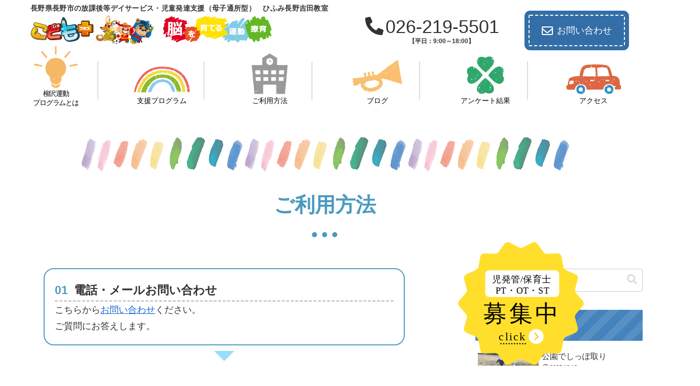

--- FILE ---
content_type: text/css
request_url: https://yoshida.k-hfm.com/wp-content/themes/cocoon-child-master/style.css?ver=6.9&fver=20251203055117
body_size: 16074
content:
@charset "UTF-8";

/*!
Theme Name: Cocoon Child
Description: Cocoon専用の子テーマ
Theme URI: https://wp-cocoon.com/
Author: わいひら
Author URI: https://nelog.jp/
Template:   cocoon-master
Version:    1.1.3
*/

/************************************
** 子テーマ用のスタイルを書く
************************************/
/*必要ならばここにコードを書く*/


html {
	font-family: 'Noto Sans JP', sans-serif;
}
.page-numbers.current{background:#B6C360;color:#fff;}

/**　横揺れ防止**/
body {
    overflow-x: hidden;
    overflow-y: scroll;
    -webkit-overflow-scrolling: touch;
}
/**  電話アイコン **/
.fas.fa-phone-alt{
	 margin-right: 4px;
}
/** カテゴリーの記事数非表示 **/
.post-count {
	visibility: hidden;
}
/** header-container**/
/** タグライン　**/
.header-wrap h1 {
	display: flex;
	align-items: center;
	margin-bottom: -10px;
	margin-top: 4px;
}
.tagline {
	margin: 0;
	margin-right: 8px;
}
.tagline-blog-name {
	text-align: left;
	letter-spacing: 0.02rem;
	 font-size: 14px;
}
.tagline-blog-name {
	word-break: break-all;
}
.logo.logo-header {
	margin-top: 0;
	margin-bottom: 4px;
}
@media screen and (min-width: 759px){
	.tagline-blog-name{
		margin-left: 20px;
	}
}
@media screen and (max-width: 758px){
	.header-wrap h1 {
		flex-direction: column;
	}
	.tagline {
		margin-bottom: -6px;
	}
}
@media screen and (max-width: 480px){
		.tagline-blog-name {
	 font-size: 12px;
}
}
/**ヘッダー装飾**/
.mv-content {
	position: relative;
}
.mv-content::before {
	 content:"";
   display:inline-block;
   width:250px;
   height:250px;
   background:url(images/star.png)no-repeat;
	background-size: contain;
   position:absolute;
   bottom:0;
	left: -70px;
}
.mv-content::after {
	 content:"";
   display:inline-block;
   width:250px;
   height:250px;
   background:url(images/star.png)no-repeat;
	background-size: contain;
   position:absolute;
   top:0;
	right: -180px;
}

	
/** ナビゲーション　**/
.menu-trigger{display:none;}
.logo{text-align:left;}
.header-info{display:flex;flex-direction:row;justify-content:space-between;align-items:center;}
.header-tel{font-size:200%;}
.nav-menu{display:none;}
/**受付時間**/
.reception {
	font-size: 0.75rem;
	margin-top: 4px;
	font-weight: bold;
	text-align: center;
}
.header-tel-flex a {
	
	white-space: nowrap;
}
@media screen and (max-width: 758px){
	.reception{
		font-size: 0.7rem;
		margin-top: -5px;
		font-weight: 300;
	}
	.nav-menu.open ul {
		margin-top: -8px;
	}
	.go-to-top {
		display: none!important;
	}
}
@media screen and (min-width: 759px){
	.header-tel a {		pointer-events: none;

	}
}

/**以下から編集**/
	
/** ナビゲーション　**/
.h-nav ul li{list-style:none;}
.h-nav ul li a{
	text-decoration:none;
	transition:.3s;display: inline-block;position:relative;
	color:#000;}
.top{width:100%;text-align:center;margin-top:20px;}
body:not(.home) .top{display:none;}
.h-nav ul li img {
	width: 70%;
}
.header-tel {
	line-height: 1;
}
.header-tel a {
	text-decoration: none;
	color: #333;
}
.header-in {
	max-width: 1200px
}
.h-nav {
	width: 100%;
	max-width: 1200px;
	min-width: 1000px;
	padding: 0 10px;
	margin: 0 auto;
	margin-top: -12px;
}
.h-nav ul {
	padding-left: 0;
}
.h-nav ul li {
	display: flex;
	width: 120px;
	flex-direction: column;
	text-align: center;
}
.h-nav ul{
	display:flex;
	flex-direction:row;
	justify-content:space-between;
	align-items: flex-end;
	margin-bottom: 24px;
	font-family: 'Zen Maru Gothic', sans-serif;
}
.h-nav ul li {
	font-size: 14px;
}

.li1,.li2,.li3,.li4,.li5,.li6 {
	position: relative;
}
.h-nav .li1::after,.h-nav .li2::after,.h-nav .li3::after,.h-nav .li4::after,.h-nav .li5::after,.h-nav .li6::after{
   content:"";
   display:inline-block;
   width:2px;
   height:75px;
   background-color:#DCDCDC;
   position:absolute;
	bottom: 15px;
	right: -20%;
}
.li1 .nav-img {
	width: 90px;
}
.li1 {
	letter-spacing:-0.08rem;
	line-height: 1.3;
}
.li3 .nav-img {
	width: 100px;
	margin-bottom: 4px;
}
.li6 .nav-img {
	width: 110px;
}
/**アイコン動かす**/
/**
 .nav-img {
	 transition: .3s;
}
.nav-img:hover {
  transform: scale(1.2);
}
**/
.nav-wrap2 {
	display: inline-block;
	transition: all .3s ease 0s;
	text-decoration: none;
}
.nav-wrap2:hover {
	cursor: pointer;
	transform: scale(1.2);
}
/**アコーディオン**/
.li3,.li4,.li5,.li6{
	position: relative;
	z-index: 300;
}
.menu-test .sub-menu{
	display: none;
	z-index: 100;
	position: absolute;
	top: 100%;
	left: 50%;
	transform: translatex(-50%);
	background-color: #fff;
	width: 120px;
}
.menu-test .sub-menu li:hover {
	background-color: #DCDCDC;
}
.menu-test.lineup {
	margin: 0;
	padding: 0;

}
.sub-menu a::after {
	content: none;
}

/** mv **/
.mv-content {
	z-index:2;
	max-width: 1256px;
	margin: 0 auto;
	position: relative;
	margin-bottom: -32px;
	border-radius: 60px;
	margin-top: -8px
}
.mv-img-wrap {
	max-height: 500px;
		overflow: hidden;
		border-radius: 60px;
}

.mv-img {
	border-radius:60px;
	object-position: 0 -100px;
}


@media screen and (max-width:1100px){
	.mv-img {
		object-position: 0;
		transition: 0.2s;
	}
}
.mv-wrap {
	position: absolute;
	top: 50%;
	transform:translatey(-50%);
	left: 6%;
  font-family: 'Noto Sans JP', sans-serif;
	font-weight: 500;
	color: #fff;
	text-shadow: 1px 2px 3px #808080;
}
.catch {
	font-size: 2.6vh;
}
.school {
 font-size: 3.5vh;
 line-height: 1.4;
}
.blog-name {
	font-weight: 500;
	font-size: 3.5vh;
	margin-top: -8px;	
}


/**front-page.php**/
/** greeting **/
.greeting-content {
	position:relative;
	margin-bottom: 80px;
}
.greeting-back {
	position: absolute;
	z-index:-1;
}
.sp-greeting-back {
	display:none;
}
.greeting-wrap {
	padding: 60px;
	margin: 0 auto;
}
.greeting-h2 {
	font-size:2rem;
	text-align: center;
	color: #4485BF;
	font-family: 'Zen Maru Gothic', sans-serif; 
	letter-spacing: .1rem;
	position: relative;
	margin-bottom: 48px;
}
.greeting-h2::after {
	content: "";
	position: absolute;
	display:inline-block;
	top: 110%;
	left: 50%;
	transform:translatex(-50%);
	background:url(images/dot-blue.png)no-repeat;
	background-size: contain;
	width: 80px;
	height: 50px;
}
.greeting-content::before {
		content: "";
	position: absolute;
	display:inline-block;
	bottom: -5%;
	left: 1%;
	opacity: 80%;
	transform:translatex(-50%);
	background:url(images/deco-dot.png)no-repeat;
	background-size: contain;
	width: 150px;
	height: 150px;
}
.greeting-content::after {
		content: "";
	position: absolute;
	display:inline-block;
	top: -3%;
	right: -8%;
	opacity: 80%;
	transform:translatex(-50%);
	background:url(images/deco-dot.png)no-repeat;
	background-size: contain;
	width: 150px;
	height: 150px;
}
/** こどもプラスの特徴 **/
.heading-h2 {
	text-align: center;
	color: #4485BF;
	font-family: 'Zen Maru Gothic', sans-serif;
	letter-spacing: .1rem;
	position: relative;
	margin-bottom: 40px;
	font-size: 2rem;
}
.heading-h2::after {
	content: "";
	position: absolute;
	display:inline-block;
	top: 110%;
	left: 50%;
	transform:translatex(-50%);
	background:url(images/dot-blue.png)no-repeat;
	background-size: contain;
	width: 80px;
	height: 50px;
}
.feature-ul {
	list-style: none;
	display: flex;
	flex-direction: column;
	padding: 0;
}
.feature-li{
	display: flex;
	margin-bottom: 40px;
}
.feature-li:nth-child(even){
	flex-direction: row-reverse;
}
.feature-even {
	margin-left: -40px;
		margin-right: 20px;
}
.feature-odd {
	margin-right: -40px;
	margin-left: 20px;
}

.feature-sentence{
	margin-top: 56px;
}
.feature-h3 {
	font-family: 'Zen Maru Gothic', sans-serif;
	letter-spacing: .1rem;
	position: relative;
	margin-bottom: 24px;
	font-size: 1.5rem;
	line-height:1.7;
}
.feature-h3-1 {
	color:#1BADE0;
}
.feature-h3-2 {
	color:#2FA86B;
}
.feature-h3-3 {
	color:#EF858D;
}
.feature-h3-4 {
	color:#FAC171;
}
.feature-li {
	position: relative;
}

/**下に記述したらうまくいったのでここに記述しています**/
/**背景装飾**/
.feature-program {
	width: 120%;
}
.feature-img-wrap-1{
margin-left: -40px;
margin-right: 20px;
}
.feature-odd::after {
	content: "";
	position: absolute;
	display:inline-block;
	top: 50px;
	left: 30px;
	background:url(images/back02.png)no-repeat;
	background-size: contain;
	width: 520px;
	height: 520px;
	z-index: -1;
}
.feature-even::after {
	content: "";
	position: absolute;
	display:inline-block;
	top: 50px;
	right: 50px;
	background:url(images/back02.png)no-repeat;
	background-size: contain;
	width: 520px;
	height: 520px;
	z-index: -1;
}
.feature-img-wrap-1::after {
	content: "";
	position: absolute;
	display:inline-block;
	top: 50px;
	right: 50px;
	background:url(images/back02.png)no-repeat;
	background-size: contain;
	width: 520px;
	height: 520px;
	z-index: -1;
}
/**三角の装飾**/
.feature-img-wrap-1::before {
	content: "";
	position: absolute;
	display:inline-block;
	top: 385px;
	left: 150px;
	background:url(images/deco-trian.png)no-repeat;
	background-size: contain;
	width: 120px;
	height: 120px;
	z-index: 1;
}
.feature-even::before {
	content: "";
	position: absolute;
	display:inline-block;
	top: 360px;
	left: 150px;
	background:url(images/deco-trian.png)no-repeat;
	background-size: contain;
	width: 120px;
	height: 120px;
	z-index: 1;
}
.feature-img-wrap-2::before {
	content: "";
	position: absolute;
	display:inline-block;
	top: 360px;
	right: 250px;
	background:url(images/deco-trian.png)no-repeat;
	background-size: contain;
	width: 120px;
	height: 120px;
	z-index: 1;
}
/** こどもの心・脳・身体が育つ **/
.feature-flex-wrap {
	margin-bottom: 56px;
}
.feature-content {
	margin-bottom: 90px;
}
.feature-sentence-wrap{
	border: 3px solid #B6C360;
	border-radius: 60px;
	padding: 56px 32px;
	background: repeating-linear-gradient(135deg, #faf9f7, #faf9f7 30px, #fff 30px, #fff 60px);
	text-align: center;
		position: relative;
}
.feature-sentence-h3 {
	display: inline-block;
	font-size: 1.6rem;
	font-family: 'Zen Maru Gothic', sans-serif;
  letter-spacing: .1rem;
	margin-bottom: 20px;
	position: relative;
}
.feature-sentence-p {
	line-height: 1.5;
	margin-bottom: 40px;
}
.feature-number-wrap {
	margin: 0 auto;
	width: 80%;
}
.feature-number-ul {
	list-style:none;
	text-align: left;
}
.feature-number-p {
	display:inline-block;
}
.number-maru {
	display:inline-block;
	background-color: #B6C360;
	width: 40px;
	height: 40px;
	border-radius: 50%;
	line-height:40px;
 text-align:center;
	margin-right: 32px;
}
.feature-number-li {
	color: #fff;
	font-weight: 700;
	margin-bottom: 24px;
	display: flex;
	align-items: center;
}
.feature-number-p {
	color: #333;
	font-weight: 400;
 font-size: 1.2rem;
	line-height: 1.5;
}
/**装飾**/
.feature-sentence-wrap::before {
	content: "";
	position: absolute;
	display:inline-block;
	top: -40px;
	right: 50%;
	transform: translatex(50%);
	background:url(images/leaf.png)no-repeat;
	background-size: contain;
	width: 110px;
	height: 110px;
	z-index: 1;
}
.feature-sentence-h3::before {
		content: "";
	position: absolute;
	display:inline-block;
	top: 3px;
	left:-12%;
	background:url(images/comma-left.png)no-repeat;
	background-size: contain;
	width: 40px;
	height: 40px;
	z-index: 1;
}
.feature-sentence-h3::after {
		content: "";
	position: absolute;
	display:inline-block;
	top: 3px;
	right: -12%;
	background:url(images/comma-right.png)no-repeat;
	background-size: contain;
	width: 40px;
	height: 40px;
	z-index: 1;
}

/** 求人募集ボタン　**/
.header-tel-wrap {
	display: flex;
	align-items: center;
}
.header-tel {
	margin-right: 12px;
}
.header-recruit {	
  position: relative;
  display: inline-block;
  width: 80px;
  height: 80px;
  	border-radius: 48% 43% 45% 50% / 56% 54% 40% 49% ;
  background: #30A66B;
	font-family: 'Zen Maru Gothic', sans-serif;
	font-weight: 500;
	font-size: 16px;
	line-height: 1.2;
	color: #fff;
}
.recruit-p {
  position: relative;
  display: inline-block;
  left: 0;
  top: 50%;
  -webkit-transform: translateY(-50%);
  transform: translateY(-50%);
  width :80px;
  text-align:center;
}
html a.customize-unpreviewable{
	cursor: auto !important;
}
.header-recruit a {
	color:#fff;
}
.header-recruit:hover {
	opacity: 0.8;
	transition: 0.2s;
}

/**5領域支援**/
.five-p {
	text-align: center;
	margin-bottom: 24px;
}
body .five-flex {
	display: flex;
	flex-wrap: wrap;
	justify-content: center;
	padding-left: 0!important;
}
.five-li {
 list-style: none;
 width: 30%;
	margin: 4px;
}
.five-content {
	padding-bottom: 80px;
}

/**サイドバー**/
.sidebar {
	padding-right: 0;
	padding-left: 3.5%;
}
.widget_new_entries h3 {
  position: relative;
  background: repeating-linear-gradient(-45deg, #4483BD, #4483BD 15px, #5890c4 15px,#5890c4 30px);
	color: #fff;
	letter-spacing: 0.1rem;
}
.widget_categories h3 {
  position: relative;
  background: repeating-linear-gradient(-45deg, #A8BD5A,#A8BD5A 15px, #B1C46B 15px,#B1C46B 30px);
	color: #fff;
	letter-spacing: 0.1rem;
}
.widget_archive h3 {
  position: relative;
  background: repeating-linear-gradient(-45deg, #D6657D,#D6657D 15px, #DA758A 15px,#DA758A 30px);
	color: #fff;
	letter-spacing: 0.1rem;
}
.widget_archive h3::before {
	content:"";
	margin-right: 5px;
}
.widget-sidebar-standard.widget_categories  ul li{
	border-bottom: 3px dotted #DCDCDC;
	position: relative;
}
.widget-sidebar-standard.widget_categories  ul li::after {
	content: "";
	background: url(images/arrow-green.png)no-repeat;
	display:inline-block;
	background-size: contain;
	width: 28px;
	height: 28px;
	bottom: 50%;
	transform: translatey(50%);
	right: 10px;
	position: absolute;
	pointer-events: none;
}

.widget-sidebar-standard.widget_archive ul li {
	border-bottom: 3px dotted #DCDCDC;
	position: relative;
}
.widget-sidebar-standard.widget_archive ul li::after {
	content: "";
	background: url(images/arrow-pink.png)no-repeat;
	display:inline-block;
	background-size: contain;
	width: 28px;
	height: 28px;
	bottom: 50%;
	transform: translatey(50%);
	right: 10px;
	position: absolute;
	pointer-events: none;
}


/**サイドバー　系列教室**/
#custom_html-1 h3 {
	position: relative;
  background: repeating-linear-gradient(-45deg, #FCAF3A, #FCAF3A 15px, #FFB74A 15px,#FFB74A 30px);
	color: #fff;
	letter-spacing: 0.1rem;
}
.sidebar-classroom ul li{
	border-bottom: 3px dotted #DCDCDC;
	position: relative;
}
body .sidebar-classroom ul {
	list-style: none;
	padding: 0;
}
.sidebar-classroom a {
	display: block;
	text-decoration: none;
	color: #000;
	padding: 10px 0;
	padding-right: 4px;
	padding-left: 4px;
}
.sidebar-classroom ul li::after {
	content: "";
	background: url(images/arrow-orange.png)no-repeat;
	display:inline-block;
	background-size: contain;
	width: 28px;
	height: 28px;
	bottom: 50%;
	transform: translatey(50%);
	right: 10px;
	position: absolute;
	pointer-events: none;
}
.sidebar-classroom ul li:hover {
	   background-color: #f5f8fa;
    transition: all 0.3s ease-in-out;
    color: var(--cocoon-text-color);
}
	
/** 固定バナー **/
.pc-fixed-wrap {
	position: fixed;
	bottom: 0;
	right: 10%;
	width: 500px;
	display: flex;
	z-index: 300;
	transition: 0.5s;
	margin-bottom: -70px;
}
.contact-fixed-img,.recruit-fixed-img {
	width: 250px;
	transition: 0.5s;
}
.contact-fixed-img:hover,.recruit-fixed-img:hover {
 transform: translateY(-60px);
transition: 0.5s;
}
.sp-fixed-wrap {
	display:none;
}


/** お知らせ **/
#blog {
	margin-bottom: 80px;
}
.h2-blog {
	color: #4485BF;
	font-family: 'Zen Maru Gothic', sans-serif;
	letter-spacing: .1rem;
	position: relative;
	margin-bottom: 40px;
	font-size: 2rem;
}
.h2-blog::after {
	content: "";
	position: absolute;
	display:inline-block;
	top: 110%;
	left: 31%;
	transform:translatex(-50%);
	background:url(images/dot-blue.png)no-repeat;
	background-size: contain;
	width: 80px;
	height: 50px;
}
.blog-head-wrap {
	display: flex;
	justify-content: space-between;
	align-items: center;
	position: relative;
	margin-bottom: 16px;
}
.blog-archive-wrap {
	font-family: 'Zen Maru Gothic', sans-serif;
}
.blog-archive-wrap a {
	transition: 0.5s;
}
.blog-archive-wrap a p {
	text-decoration: none;
	color: #545454;
	border-bottom: 2px dotted #545454;
	display: block;
}
.blog-archive-wrap > a:hover {
	opacity: 0.5;
	transition: 0.2s;
}
/**
.blog-archive-wrap a::before {
		content: "";
	position: absolute;
	display:inline-block;
	top: 15%;
	right: 9%;
	transform:translatex(-50%);
	background:url(images/arrow-blue.png)no-repeat;
	background-size: contain;
	width: 70px;
	height: 70px;
	z-index: -1;
	pointer-events: none;
}
**/
.ul-blog {
	padding: 0;
}
.ul-blog > li {
	display: block;
	list-style: none;
	border-bottom: 2px solid #CDCDCD;
	font-size: 16px;
	position: relative;
}
.ul-blog > li:nth-child(odd){
	background-color: #FAF9F7;
}
.blog-archive-link {
	display: flex;
	align-items: center;
}
.blog-archive-btnimg {
	width: 70px;
	height: auto;
	margin-right: 12px;
}

.ul-blog > li a::after {
	content: "";
	position: absolute;
	display:inline-block;
	right: 16px;
 top: 50%;
	transform: translateY(-50%);
	background:url(images/arrow.png)no-repeat;
	background-size: contain;
	width: 25px;
	height: 25px;
	z-index: 1;
	pointer-events: none;
}
.blog-date {
	display: block;
	font-size: 15px;
}
.catn {
	background-color: #4485BF;
	margin-left: 5px;
	color: #fff;
	padding: 4px 4px;
	border-radius: 2px;
	font-size: 13px;
	margin-right: 8px;
}

.ul-blog li a {
	display: block;
	padding: 16px 0 ;
}

.ul-blog li:hover {
		opacity: 0.7;
	color: #1967d2;
	transition: 0.2s;
}
 .ul-blog li a:hover {
	color: #1967d2;
}
.blog-archive-wrap>a {
	text-decoration: none;
}

/**ブログ記事ページ個別デザイン**/
.entry-content>h2 {
  border-left: 5px solid #B5C260;/*左線*/
  padding: .5em .7em;/*余白*/
  background: rgba(50,50,50,.07);/*背景色*/
  color: #323232;
}
.entry-content>h3 {
	  border-left: none;
    border-right: none;
    border-top: none;
    border-bottom: none;
  position: relative;
  color: #323232;
  padding-left: 1.3em;
  line-height: 1.2;
}
.entry-content>h3::before {
	content: "";
	background: url(images/arrow-green.png)no-repeat;
	display:inline-block;
	background-size: contain;
	width: 22px;
	height: 22px;
	top: 25%;
 	left: 0;
	position: absolute;
	pointer-events: none;	
}
.cat-link {
	background-color:#4485BF;
}
.cat-label {
	background-color:#4485BF;
}

/** 教室写真 **/
/** 3/8追加　異なる高さの調整　**/
.swiper-wrapper {
	margin-left: 0;
}
.swiper-slide {
	height: auto;
}
.xo-slider {
	height: 358px;
}
.swiper.swiper-container.swiper-initialized.swiper-horizontal.swiper-backface-hidden{
	height: 358px;
}
@media screen and (max-width: 400px) {
	.swiper.swiper-container.swiper-initialized.swiper-horizontal.swiper-backface-hidden{
	height: 250px;
}
}
@media screen and (max-width:758px){
html .photo-right::before{
top: 45%;
}
}
/**　3/8ここまで　**/
.h2-photo {
	color: #4485BF;
	font-family: 'Zen Maru Gothic', sans-serif;
	letter-spacing: .1rem;
	position: relative;
	margin-bottom: 40px;
	font-size: 2rem;
}
.h2-photo::after{
    content: "";
    position: absolute;
    display: inline-block;
    top: 110%;
    left: 2.5rem;
    transform: translatex(-50%);
    background: url(images/dot-blue.png)no-repeat;
    background-size: contain;
    width: 80px;
    height: 50px;
}
.photo {
	margin-bottom: 120px;
}
.photo-flex {
	display: flex;
}
.photo-left {
	margin-right: 96px;
}
.photo-right {
	width: 66%;
	border-radius: 25px;
	margin-top: 8px;
	position: relative;
}

.swiper.swiper-container.swiper-initialized.swiper-horizontal.swiper-backface-hidden {
	border-radius: 25px;
}
.swiper-wrapper {
	margin-top: 0;
}
.photo-right::after{
    content: "";
	 background: url(images/photo-img02.png)no-repeat;
    position: absolute;
    display: inline-block;
        top: -24px;
			left: 92%;
    background-size: contain;
    width: 65px;
    height: 65px;
	z-index: 2;
}
.photo-right::before{
    content: "";
	 background: url(images/photo-img01.png)no-repeat;
    position: absolute;
    display: inline-block;
	top: 65%;
    left: -18%;
    background-size: contain;
    width: 180px;
    height: 180px;
}
@media screen and (max-width:758px){
.photo-flex {
	flex-direction: column;
}
	.photo-right {
		width: 100%;
	}
	.photo-right::after {
		left: 86%
	}
	.photo {
		margin-bottom: 140px;
	}
}


/***************
フッター
***************/
.footer {
	overflow: hidden;
		 background: #B6C360;
  border-top-left-radius: 50%;
  border-top-right-radius: 50%;
  margin-left: -100px;
  margin-right: -100px;
  padding-left: 100px;
  padding-right: 100px;
  min-height: 250px
}
.footer-nav {
	max-width: 1050px;
	margin: 0 auto;
	padding-top: 56px;
}
.footer-nav ul {
	list-style-type: none;
	display:flex;
	justify-content: space-between;
}
.footer-nav>ul>li {
	position: relative;
}
.footer-bottom {
	max-width: 840px;
	margin: 0 auto;
	margin-top: 40px;
}

.footer-nav>ul>li>a{
	color:#fff;
	text-decoration: none;
	position: relative;
	transition: 0.35s;
}
.footer-nav>ul>li>a:hover {
	cursor: pointer;
	color: #4B9B59;
}
.footer-left{ 
	display: flex;
	width: 96%;
}
body .footer-right {
	display: flex;
	width: 96%;
	justify-content: flex-end !important; /* 右寄せにする */
}
.footer-right li:first-child {
	margin-right: 20px;
}
html .footer-right li {
	font-size: 14px;
}
.footer-nav>ul>li>a {
	font-size: 13px;
}
.footer-left>li:not(:last-child)::after{
	content: " ";
    position: absolute;
    background-color: #fff;
    top: 38%;
    right: -12px;
    width: 1px;
    height: 12px;
    display: inline-block;
}
.footer-bottom-new {
	display: flex;
	flex-direction: column;
	align-items: center;
}
.footer-bottom-logo-new {
	margin-bottom: -51px;
}
.copyright-new {
	font-size: 14px;
	margin-bottom: 76px;
	color: #fff;
}
/***************
フッターメディアクエリ
***************/
@media screen and (max-width:758px){
	.footer-nav>ul>li>a:hover {
	color: #fff;
}
	.footer-nav>ul {
		flex-direction: column;
	  padding: 0;
		margin: 0 6px;
		margin-top: 40px;
	}
	.footer-nav>ul>li {
		display: block;
		padding: 6px;
		border-top: 2px dotted #fff;
		position: relative;
}
	.footer-nav>ul>li>a{
		display: block;
	}

	.footer-nav>ul>li:hover {
		display: block;
		background-color: #d7ddaa;
		text-decoration: none;
	}
	.footer-nav>ul>li::before {
		content: "";
		background: url(images/arrow-white.png) no-repeat;
		display: inline-block;
		width: 16px;
		height:16px;
		background-size: contain;
		position: absolute;
	right: 4px;
		top: 25%;
		z-index: 10;
	}
	.footer {
		margin-top: -40px;
	}
	.footer-right li:first-child {
	margin-right: 0;
}
	.footer-right li:last-child {
				border-bottom: 2px dotted #fff;
	}
html	.footer-right{
		margin-top: 0;
	}
.footer-nav>ul>li>a::after {
	display: none;
	}

		.copyright-new {
		padding: 0 16px;
		margin-bottom: 48px;
	}
}


/************************************
** レスポンシブデザイン用のメディアクエリ
************************************/

@media screen and (max-width: 1024px){

}
@media screen and (max-width:950px){
	.h-nav {
		min-width: 800px;
	}
	.gnavi__lists li a  {
		font-size: 14px;;
	}
	.h-nav .li1::after,.h-nav .li2::after,.h-nav .li3::after,.h-nav .li4::after,.h-nav .li5::after,.h-nav .li6::after{
	right: -6px;
}
	.gnavi__lists li a img {
		width: 60%;
	} 
	.li1 .nav-img {
		width: 80px;
	}
	.li3 .nav-img {
		width: 90px
	}
	.li6 .nav-img {
		width: 100px;
	}
}
@media screen and (max-width: 758px){
.h-nav{display:none;}
.menu-trigger{display:block;}
.nav-menu{display:block;}
.overlay {content: "";display: block; width: 0;height: 0;background-color: rgba(0, 0, 0, 0.5); position: absolute;top: 0;left: 0;z-index: 10;opacity: 0;transition: opacity .5s;}
.overlay.open {width: 100%; height: 100%;opacity: 1;}
.overlay.open{position: fixed;}
main {height: 100%;min-height: 100vh; padding: 0 50px;background-color: #eee;transition: all .5s;display: flex;flex-direction: column;justify-content: center;}

.menu-trigger { display: inline-block; width: 36px;height: 28px;vertical-align: middle; cursor: pointer;position: fixed;top: 30px;right: 30px;z-index: 150;}
.menu-trigger span { display: inline-block;box-sizing: border-box;position: absolute; left: 0;width: 100%;height: 4px;background-color: #333;transition: all .5s;}
.menu-trigger.active span {background-color: #333;}
.menu-trigger span:nth-of-type(1) {top: 0;}
.menu-trigger.active span:nth-of-type(1) { transform: translateY(12px) rotate(-45deg);}
.menu-trigger span:nth-of-type(2) { top: 12px;}
.menu-trigger.active span:nth-of-type(2) {opacity: 0;}
.menu-trigger span:nth-of-type(3) { bottom: 0;}
.menu-trigger.active span:nth-of-type(3) { transform: translateY(-12px) rotate(45deg);}
.nav-menu {width: 250px;height: 100%;padding-top: 100px; background-color:#ED7D31;position: fixed;top: 0;right: 0;z-index: 100;transform: translate(250px); transition: all .5s;}
.nav-menu.open { transform: translateZ(0);}
.nav-menu ul {list-style: none;margin: 0;padding: 0;text-align:center;}
.nav-menu li { padding: 10px 0;}
.nav-menu li a{ color: #333;text-decoration:none;padding: 10px 0;}
* { box-sizing: border-box;}

/***************
SP時ナビ
***************/
	html {
		    overflow-x: hidden;
    overflow-y: scroll;
    -webkit-overflow-scrolling: touch;
	}
	.header-info {
		width: 60%;
		min-width: 320px;
		margin-bottom: -10px;
	}
	.header-tel {
		display: none;
	}
/***************
ハンバーガー調整
***************/
.sp-phone {
	margin-top:-14px;
}
.nav-menu {
	padding-top: 90px;
}
	.sp-phone {
	margin-top:-8px;
	margin-bottom: 4px;
}
.sp-phone>a {
	margin: 0 !important;
	padding: 0 !important;
}
.nav-menu {
	padding-top: 80px;
}
.sp-contact-btn>a{
}
	.sp-contact-span
{
	border-bottom: 1px solid #DCDCDC;
	margin: 5px 20px;
}
	.fixed-none {
		display: none !important;
	}

.sp-phone a {
	white-space: nowrap;
	font-size: 1.6rem;
}	

/***************
mv
***************/
	.mv {
		padding: 0 3%;
	}
	.catch {
		font-size: 3vw
	}
	.school {
		font-size: 3vw;
	}
.mv 	h1 {
		font-size: 3vh;
	line-height: 1.4;
	margin-top: 2px;
	}
	
	.header-wrap {
		margin-bottom: 8px;
	}
	
/***************
greeting
***************/
	.greeting-back {
		display: none;
	}
	.greeting-wrap {
		background-color: #FAF9F7;
		border-radius: 50px;
		padding: 40px 32px; 
	}
	.sentence-wrap {
		z-index: 10;
	 position: relative;
	}
.greeting-content::before {
	bottom: -2%;
	left: 4%;
	transform:translatex(-50%);
	width: 100px;
	height: 100px;
}
.greeting-content::after {
	top: -6%;
	right: -22%;
	transform:translatex(-50%);
	width: 100px;
	height: 100px;
}
	.greeting-h2 {
		font-size:1.5rem;
	}
	.greeting-h2::after {
	top: 120%;
}
	.greeting-content {
		margin-bottom: 72px;
	}

/***************
こどもプラスの特徴
***************/
	.feature li.feature-li {
		flex-direction: column;

	}
	.heading-h2 {
	margin-bottom: 48px;
	font-size: 1.5rem;
}
.heading-h2::after {
	top: 120%;
	left: 50%;
}
.feature-even {
	margin-left: 0px;
		margin-right: 0px;
}
.feature-odd {
	margin-right: 0px;
	margin-left: 0px;
}

.feature-h3 {
	margin-bottom: 20px;
}

	.feature-img{
		width: 80%;
	}
	
	/**背景装飾**/
.feature-odd::after {
	top: 55%;
	left: -10%;
	width: 420px;
	height: 520px;
	z-index: -1;
}
.feature-even::after {
	top: 55%;
	right: -10%;
	width: 420px;
	height: 520px;
	z-index: -1;
}
.feature-img-wrap-1::after {
	top: 350px;
	right: -10%;
	width: 420px;
	height: 520px;
	z-index: -1;
}
/**三角の装飾**/
.feature-img-wrap-1::before {
	top: 42%;
	left: 65%;
	width: 120px;
	height: 120px;
	z-index: 1;
}
.feature-even::before {
	top: 42%;
	left: 65%;
	width: 120px;
	height: 120px;
	z-index: 1;
}
.feature-img-wrap-2::before {
	top: 42%;
	right: 67%;
	width: 120px;
	height: 120px;
	z-index: 1;
}
		.feature-img-wrap-1
	{margin:0;
	padding:0;}
.feature-sentence{
	margin-top: 8px;
	width: 100%;
}
	.feature-img-wrap {
		text-align: center;
	}
/** こどもの心・脳・身体が育つ **/
.feature-content {
	margin-bottom: 72px;
}
.feature-sentence-wrap{
	padding: 48px 32px;
}
.feature-sentence-h3 {
	font-size: 1.2rem;
	margin-bottom: 20px;
margin-top: 20px
}
	.sp-none {
		display: none;
	}
.feature-number-wrap {
	width: 100%;
}
	.feature .feature-number-ul {
		padding: 0;
	}
.number-maru {
	width: 40px;
	height: 40px;
	border-radius: 50%;
	line-height:40px;
 text-align:center;
	margin-right: 16px;
		font-size: 1rem;
		flex-shrink: 0;
	}
.feature-number-p {
 font-size: 1rem;
}
/**装飾**/
.feature-sentence-h3::before {
	left: -9%;
	width: 25px;
	height: 25px;
}
.feature-sentence-h3::after {
	right: -9%;
	width: 25px;
	height: 25px;
	z-index: 1;
}
	
/**5領域支援**/
.five-flex {
margin: 0 auto;
	}
.five-li {
	width: 46%;
}
.five-p {
	text-align: left;
}
	
/***************
お知らせ
***************/
#blog {
	margin-bottom: 72px;
}
.h2-blog {
	margin-bottom: 32px;
	font-size: 1.5rem;
}
.h2-blog::after {
	top: 120%;
	left: 42%;
}
.blog-archive-wrap::before {
	top: 15%;
	right: 15%;
	width: 60px;
	height: 60px;
	z-index: -1;
}
.ul-blog {
	padding: 0;
}
.ul-blog > li {
	padding-right: 56px;
}
.blog-date {
	padding-left: 5px;
}
.catn {
	font-size: 12px;
}
/***************
ヘッダー装飾
***************/
	.mv-content::after{
		width: 80px;
		right: -45px;
		top: -15px;
	}
		.mv-content::before{
		width: 80px;
		left: -30px;
			bottom: -150px;
	}
	.header-recruit {
		display: none;
	}
/***************
SP時ナビ
***************/
		.nav-menu {
		background-color: #fff;
		font-family: 'Zen Maru Gothic', sans-serif;
	}
	.nav-menu ul li:not(:last-child) {
		color: #333;
	}
	.nav-menu ul li:not(:last-child) {
		text-align: left;
		padding: 0;
		padding-left: 2px;
	}
	.sp-li1>a,.sp-li2>a,.sp-li3>a,.sp-li4>a,.sp-li5>a,.sp-li6>a,.sp-li7>a {
		display: block;
		border-bottom: 3px dotted #DCDCDC;	
		margin: 0 16px;
		position: relative;
		font-size: 16px;
	}
	.nav-menu ul>li>a:not(.not-content)::before {
	content: "";
	position: absolute;
	display:inline-block;
	right: 8px;
	top: 25%;
	background:url(images/arrow-green.png)no-repeat;
	background-size: contain;
	width: 26px;
	height: 26px;
	z-index: 1;
		pointer-events: none;
	}
	.nav-menu ul>li>a:hover {
		background-color: #FAF9F7;
	}
	.sp-contact-btn {
		display: flex;
		flex-direction: column;
	}
	.sp-contact-btn>a {
		padding: 0 !important;
	}
	.sp-phone>a {
	padding: 0 !important;
	margin: 0!important;
}
	.sp-contact-a,.sp-recruit-a {
		display: inline-block;
    width: 230px;
    height:　50px;
    line-height: 50px;
		margin: 8px 10px;
	border-radius: 50px;
font-weight: 500;
		letter-spacing: 0.1rem;
	}
	.sp-contact-a:hover,.sp-recruit-a:hover{
		opacity: 0.7;
		transition: 0.2s;
	}
	.sp-contact-a {
		background-color: #4484BE;
		margin-bottom: 12px;
	}
	.sp-recruit-a {
		background-color: #2EA76A;
	}
	.sp-contact-a,.sp-recruit-a {
		color:#fff !important;
	}
	.sp-phone {
		font-size: 1.8rem;
	}
	/**　ヘッダー時ナビ　アコーディオン　**/

.nav-menu .accordion-header {
  position: relative;
  z-index: +1;
  cursor: pointer;
  transition-duration: 0.2s;
}
.nav-menu .accordion-inner {
  display: none;
  padding: 30px 30px;
}
.accordion-header {
	padding: 10px 0;
	margin: 0 16px;
	border-bottom: 3px dotted #DCDCDC;
	position: relative;
}
.nav-menu .accordion-inner {
	padding: 10px 0;
	margin: 0 16px;
	border-bottom: 3px dotted #DCDCDC;
}
.nav-menu .accordion-ul li:last-child {
	text-align: left;
	padding: 0;
	border: none;
}
.nav-menu .accordion-a {
	display: block;
	margin:0;
	padding: 4px 0;	
}
.nav-menu .accordion-ul li{
	border-bottom: 2px dotted #DCDCDC;
}
.accordion-header::before {
	content: "";
	position: absolute;
	display:inline-block;
	right: 8px;
	top: 25%;
	background:url(images/arrow-green.png)no-repeat;
	background-size: contain;
	width: 26px;
	height: 26px;
	z-index: 1;
	pointer-events: none;
	}
	.accordion-a {
		position: relative;
	}
	.accordion-a::before {
	content: "";
	position: absolute;
	display:inline-block;
	background:url(images/arrow-gray.png)no-repeat;
	background-size: contain;
	z-index: 1;
	pointer-events: none;
	top: 32%;
	right: 8px;
	width: 16px;
	height: 16px;
	}


	/**固定バナー**/
/**SP固定バナー**/
.pc-fixed-wrap {
		display: none;
	}
.sp-fixed-wrap {
	display: flex;
	position: fixed;
	bottom: 0;
	width:100%;
	margin-bottom: -12px;
	z-index: 9999999999;
	border-radius: 5px 5px 0 0;
	opacity: 0.9;
}
	.sp-recruit-fixed:hover,.sp-contact-fixed:hover {
		opacity: 0.6;
	}	
	
}/**mediaクエリend**/

/**TOPへ戻る**/
#go-to-top .go-to-top-button {
	background: url(images/top.png)no-repeat;
	background-size: contain;
	width: 70px;
	height: 110px;
	background-color: none;
}

.fa-angle-double-up:before {
	content: none;
}
#go-to-top .go-to-top-button{
	transition: 0.2s;
}
#go-to-top {
	bottom: 5px;
	right: 12px;
}
#go-to-top .go-to-top-button:hover {
	transform: translate(2px,2px);
	transition: 0.3s;
}
/** TOPに戻るボタンの重複を削除 **/
html .fa-angle-double-up:before{
	content: none;
}
/***************
小さいスマホ調整用 - メディアクエリ
***************/
@media screen and (max-width: 375px) {
	.nav-menu ul li a {
		padding: 6px;
	}
	.sp-phone {
		margin-top: -14px;
	}
	.nav-menu .reception{
		line-height: 1.5;
	}
	.nav-menu ul>li>a:not(.not-content)::before {
		width: 24px;
	}
	.sp-contact-a {
		margin-bottom: 6px
	}
	.nav-menu {
		padding-top: 70px;
	}
	.menu-trigger {
		top: 20px;
		right: 20px;
	}
	.sp-nav-li a {
		font-size: 14px;
	}
}
/***************
5領域支援 トップページ
***************/
.five-p {
        text-align: center;
        margin-bottom: 24px;
}
body .five-flex {
        display: flex;
        flex-wrap: wrap;
        justify-content: center;
        padding-left: 0!important;
}
.five-li {
 list-style: none;
 width: 30%;
        margin: 4px;
}
.five-content {
        padding-bottom: 80px;
}
.five-wrap {
        text-align: center;
}
.five-wrap a {
        margin-top: 40px;
        display: inline-block;
        padding: 8px 80px;
        color:  #4485bf;
        background-color: #fff;
        border: 2px solid #4485bf;
        position: relative;
        transition: 0.3s;
        margin-bottom: 24px;
}
.five-wrap a {
        overflow: hidden;
}
.five-wrap a::before {
    content: "";
    position: absolute;
    bottom: -2px; /* 三角形の位置を調整 */
    right: -2px; /* 三角形の位置を調整 */
    width: 0;
    height: 0;
    border-style: solid;
    border-width: 0 0 15px 15px; /* 三角形の形状を設定 */
    border-color: transparent transparent #4485bf transparent; /* 三角形の色を設定 */
}
.five-wrap button {
        border: none;
        background-color: initial;
        color: #4485bf;
}
.five-wrap a:hover {
        background-color: #4485bf;
}
.five-wrap a:hover button {
        color: #fff;
}
@media screen and (max-width: 758px) {
        .five-wrap a {
                width: 100%;
                padding: 8px 0; 
                margin-top: 24px;
                margin-bottom: 0;
        }
}
/***************
5領域支援 個別ページ
***************/
.five-heading{
 color: #6cb4e4;
  text-align: center;
  padding: 0.25em;
  border-top: solid 2px #6cb4e4;
  border-bottom: solid 2px #6cb4e4;
  background: -webkit-repeating-linear-gradient(-45deg, #f0f8ff, #f0f8ff 3px,#e9f4ff 3px, #e9f4ff 7px);
  background: repeating-linear-gradient(-45deg, #f0f8ff, #f0f8ff 3px,#e9f4ff 3px, #e9f4ff 7px);
        margin-bottom: 40px;
}
.five-heading-wrap:not(:first-child){
        padding-top: 80px;
}
.five01-flex ul {
        background-color: #F6F6F6;
        padding: 20px 40px;
        margin-bottom: 20px;
}
.five-pdf {
        text-align: center;
        padding-top: 32px;
}
.five-pdf a {
        display: block;
        text-decoration: none;
        border: 2px solid #4485bf;
        color: #4485bf;
        padding: 16px;
        font-size: 1rem;
        transition: 0.3s;
}
.five-pdf a:hover {
        transition: 0.3s;
background-color:         #4485bf;
        color: #fff;
}

.five-h3{
          border-bottom: solid 3px #cce4ff;
  position: relative;
        margin-bottom: 20px;
}
.five-h3::after {
          position: absolute;
  content: " ";
  display: block;
  border-bottom: solid 3px #5472cd;
  bottom: -3px;
  width: 10%;
}
.five-h3:not(:first-child) {
        padding-top: 20px;
}
.five03-h3 {
                  border-bottom: solid 3px #cce4ff;
  position: relative;
        margin-bottom: 20px;
}
.five03-h3::after {
                  position: absolute;
  content: " ";
  display: block;
  border-bottom: solid 3px #5472cd;
  bottom: -3px;
  width: 10%;
}
.five02-h4 {
border-bottom: 2px dotted #000;
        margin-bottom: 16px;
}
.five02-h4:not(:first-of-type) {
        padding-top: 20px;
}
.five02-top-ul {
                background-color: #F6F6F6;
        padding: 20px 40px;
        margin-bottom: 20px;
}
.five03-1-h4,.five03-2-h4,.five03-3-h4,.five03-4-h4,.five03-5-h4 {
        border-bottom: 2px dotted #000;
        margin-bottom: 16px;
}
.five03-1-p,.five03-2-p01,.five03-3-p,.five03-4-p,.five03-5-p {
        margin-bottom: 16px;
}
.five03-h3 {
        position: relative;
  padding: 1rem 2rem;
  border: 3px solid #d8d8d8;
  border-radius: 10px;
  background: #f9f9f9;
        margin-bottom: 24px;
}
.five03-h3:not(:first-child) {
        margin-top: 30px;
}
.five03-h3::before {
        position: absolute;
  bottom: -14px;
  left: 1em;
  width: 0;
  height: 0;
  content: '';
  border-width: 14px 12px 0 12px;
  border-style: solid;
  border-color: #d8d8d8 transparent transparent transparent;
}

.five03-h3::after {
  position: absolute;
  bottom: -10px;
  left: 1em;
  width: 0;
  height: 0;
  content: '';
  border-width: 14px 12px 0 12px;
  border-style: solid;
  border-color: #f9f9f9 transparent transparent transparent;
}
.five03-2-flex01-left {
                        background-color: #F6F6F6;
        padding: 20px 40px;
        margin-bottom: 20px;
}
.five03-2-flex01-right {
        background-color: #FFF9C4;
        padding: 20px 40px;
        margin-bottom: 20px;
}
.five03-2-flex02{
                                background-color: #F6F6F6;
        padding: 20px 40px;
        margin-bottom: 20px;
}
.five-fields h4 {
        color: #4485bf;
}
.five-fields-summary {
        border: 3px dotted #B6C360;
        padding: 2rem;
        background-color: #fffffa;
        margin-top: 40px;
}
@media screen and (max-width: 758px) {
        .five-fields-summary {
                padding: 1.2rem;
        }
}
/** 7/31追加 　支援プログラム**/
.top-wrap {
        text-align: right;
        margin-bottom: -24px;
}
/************************
 *  10月メンテナンス時追加 *
 ************************/
/** シングルページ サムネイル縦型 **/
.single .main .eye-catch img {
	max-height: 500px;
	object-fit: cover;
	object-position: center;
}
@media screen and (max-width: 758px) {
	.single .main .eye-catch img {
	max-height: 300px;	
	}
}
/** 404ページ 人気記事 **/
.error404 .widget-404-page-title {
  padding: 0.5rem 1rem;
  color: #ffffff;
  border-radius: 1px;
  border: 2px dashed #fff;
  background: #f5b965;
  box-shadow: 0 0 0 8px rgba(245, 185, 101);
	margin-bottom:28px;
	font-weight: bold;
	letter-spacing: 0.05rem;
}
.not-found {
	display: none;
}
.error404 .post p {
	margin-bottom: 60px;
}
/** サイドバー人気記事 **/
#sidebar .widget_popular_entries h3 {
	background: repeating-linear-gradient(-45deg, #edb150, #edb150 15px, #efb962 15px, #efb962 30px);
	color: #fff;
}
/**　ヘッダー・フッター　**/
.footer-address {
    display: flex;
    justify-content: center;
    align-items: flex-start; /* 必要なら上下の整列も調整 */
	width: 80%;
	margin: 0 auto;
	margin-top: 150px;
}
.footer-nav {
	padding-top: 0;
}
.footer-ad-right iframe {
	height: 300px;
	border-radius: 5px;
}
.footer-name {
	color: #fff;
	font-size: 20px;	font-weight: bold;
	margin-bottom: 8px;
	padding-bottom: 2px;
	border-bottom: 3px dotted #fff;
}
.footer {
	background-color: #aabf65!important;
}
.footer-ad-left dt,.footer-ad-left dd {
	color: #fff;
	font-size: 16px;
}
.footer-ad-left dl {
	display: flex;
}
.footer-ad-left dt {
	font-weight: bold;
	letter-spacing: 0.05rem;
	padding-top: 2px;
	margin-right: 16px;
	white-space: nowrap
}
.footer-ad-left dd {
	padding-bottom: 8px;
}
.footer-ad-left {
	margin-right:40px;
	padding-top: 12px;
}
.footer-site-logo-image{
	margin-bottom: 40px;
}
.pc-contact,.footer-contact {
	 padding: 0.7em 1.5rem;
  color: #ffffff;
  border-radius: 3px;
  border: 2px dashed #fff;
  background: #336ea7;
  box-shadow: 0 0 0 8px rgba(51, 110, 167);
	text-decoration: none;
	margin-left: 10px;
	margin-right: 8px;
	white-space: nowrap;
	transition: 0.25s;
}
.fa-envelope {
	margin-right: 8px;
	font-size: 1.4rem;
	vertical-align: middle;
}
.pc-contact:hover {
	opacity: 0.6;
	transition: 0.25s;
	color: #fff;
}
.li7 .nav-img {
	width: 110px;
	padding-bottom: 4px;
}
.h-nav .li6::after {
	content: none;
}
.li7 {
	position: relative;
	margin-left: -4px;}
.li7::after {
	content: "";
    display: inline-block;
    width: 2px;
    height: 75px;
    background-color: #DCDCDC;
    position: absolute;
    bottom: 15px;
    right: -20%;
}
.footer-contact {
display: block;
	width: 70%;
	text-align: center;
	margin-top: 12px;
	margin-bottom: 20px;
	transition: 0.25s;
}
.footer-contact:hover {
	opacity: 0.7;
	transition: 0.25s;
	color: #fff;
}
.footer-name span {
	display: block;
	font-weight: normal;
	font-size: 15px;
	margin-bottom: -2px;
}
.display-none {
	display: block!important;
}
.post-update {
	display: none;
}
.no-image.popular-entry-card-thumb-no-image.widget-entry-card-thumb-no-image {
	background-color: #CCC;
}
@media screen and (max-width: 758px) {
	.footer-address {
		flex-direction: column;
		margin-top: 40px;
		width: 90%;
	}
	.footer {
		border-top-left-radius: 20%;
		border-top-right-radius: 20%;
	}
	.footer-ad-left {
		margin-right: 0;
	}
	.footer-ad-left dt,.footer-ad-left dd {
		font-size: 15px;
	}
	.pc-contact {
		display: none;
	}
	.footer-contact {
		margin-bottom: 32px;
	}
	    .greeting-h2 {
        font-size: 1.4rem;
			letter-spacing: 0.05rem;
			white-space: nowrap;
    }
}
/** 11月メンテナンス追加 トップページカスタム **/
.service-custom {
	margin-bottom: 90px;
}
.service-custom h2 {
	margin-bottom: 56px;
}
.custom-left{
	padding-top: 0;
	padding-right: 2rem;
	padding-left: 0;
	width: 55%;
}
.custom-right {
	width: 40%;
	padding-top: 8px;
}
.custom-right img {
border-radius: 6px;
}
.custom-div-wrap {
	display: flex;
	align-items: top;
}
.custom-heading {
	font-size: 16px;
	display:inline-block;
	margin-bottom: 6px;
		padding:0 12px;
  color: #ffffff;
  border-radius: 25px;
  border: 1.5px dashed #fff;
  background: #f9c13e;
  box-shadow: 0 0 0 3px rgba(249, 193, 62);
}
.custom-div-wrap:last-child {
	border-bottom: none!important;
}
.custom-h3 {
	letter-spacing: 0.05rem;
color: #94bf44;
	margin-bottom: 8px;

}
.custom-div-wrap {
margin-bottom: 24px;
	  border-bottom: 3px dotted #999;
	padding-bottom: 1rem;
}
.custom-p01 {
	line-height: 1.6;
}
.cfs-custom .custom-right {
    height: 250px;
    position: relative; /* 必要に応じて調整 */
}

.cfs-custom .custom-right img {
    width: 100%;    /* 親要素に合わせる */
    height: 100%;   /* 親要素に合わせる */
    object-fit: cover;  /* 画像のアスペクト比を保ちながら切り取り */
	object-position: center;
}

@media screen and (max-width: 758px){
.custom-div-wrap {
		flex-direction: column;
	}
	.custom-left{
width: 100%;
padding-right: 0;
}
.custom-right {
	width: 100%;
}
	.custom-p01{ 
	font-size: 16px;
	}
	.service-custom h2 {
		margin-bottom: 48px;
	}
	.custom-heading {
		margin-bottom: 4px;
	}
	.custom-right {
		margin-top: 20px;
		height: 230px;
		overflow: hidden;
		border-radius: 5px;
	}
	.custom-right img {
		transform: translatey(-10%);
	}
}

/**　********
 * トップカスタム修正
 * *********/
 .custom-div-wrap {
	justify-content: space-between;
}
.custom-right {
width: 50%;	
}
@media screen and (max-width: 758px) {
	.custom-right{
		width:100%;
	}
}
/* 画像がない場合に左側を100%幅に */
.custom-div-wrap:not(:has(.custom-right)) .custom-left {
    width: 100%;
}
/**　************* 
 * FVカスタム 
 ************* **/
.mv-content::before,.mv-content::after {
	content: none;
}
.mv-content-1::before {
	 content:"";
   display:inline-block;
   width:250px;
   height:250px;
   background:url(images/star.png)no-repeat;
	background-size: contain;
   position:absolute;
   bottom:0;
	left: -70px;
}
.mv-content-1::after {
	 content:"";
   display:inline-block;
   width:250px;
   height:250px;
   background:url(images/star.png)no-repeat;
	background-size: contain;
   position:absolute;
   top:0;
	right: -180px;
}
/** ===== FV2 ===== **/
.mv-content.mv-content-2 {
	width: 100%;
	border-radius: 0;
	max-width: initial!important;
	position: relative;
}
.mv2 {
	border-radius: 0!important;
}
@media screen and (min-width: 1000px){
.mv-img.mv2 {
	transform: translatey(-10%);
}
}
@media screen and (min-width: 1200px){
.mv-img.mv2 {
	transform: translatey(-15%);
}
}
.mv-content.mv-content-2::after {
	content:"";
	width: 100%;
	height: 40px;
background:url(https://fcportal.xsrv.jp/wp-content/themes/cocoon-child-master/images/top-nami.svg) no-repeat;
	background-size:cover;
	position:absolute;
	display: inline-block;
	top: 100%;
	transform: translateY(-30px);
	left: 0;
}
.blog-name {
    font-size: clamp(1.3rem, 3.5vw, 3rem);
}
@media screen and (max-width: 768px) {
	.mv.mv2{
		padding: 0;
	}
	.mv-content.mv-content-2::after {
		height: 30px;
		transform: translateY(-32px);
	}
	.mv-content.mv-content-2 {
		z-index: 0;
	}
}
/** ===== FV3 ===== **/
.mv-content.mv-content-3 {
position: relative;
}
.mv-content.mv-content-3::before {
	content:"";
	width: 30%;
background:url(https://fcportal.xsrv.jp/wp-content/themes/cocoon-child-master/images/top-cloud1.svg) no-repeat;
	background-size:contain;
	position:absolute;
	display: block;
	left: -50px;
	top: clamp(60%,68%,84%);
}
.mv-content.mv-content-3::after {
	content:"";
	width: 80%;
background:url(https://fcportal.xsrv.jp/wp-content/themes/cocoon-child-master/images/top-cloud2.svg) no-repeat;
	background-size:contain;
	position:absolute;
	display: block;
	right: clamp(-120%,-40%,-50%);
	top: clamp(60%,6%,84%);
}
.mv3-span {
	display: block;
	position: relative;
	height: 0; /* 空間を確保しない */
	overflow: visible; /* 擬似要素がはみ出しても表示されるように */
}
@media screen and (max-width: 1300px) {
	.mv.mv3 {
		padding: 0 2%;
	}
	.mv-content.mv-content-3 {
		border-radius: 40px;
	}
	.mv-img-wrap.mv3{
		border-radius: 40px;
	}
	.mv-img.mv3 {
		border-radius: 40px;
	}
}
@media screen and (max-width: 758px) {
	.mv-content.mv-content-3::after {
		width: 65%;
		left: clamp(-20%,50%,60%);
		top: clamp(50%,8%,4%);
	}
	.mv-content.mv-content-3::before {
		width: 40%;
			right: clamp(10%,0%,40%);
	top: clamp(60%,8%,4%);
	}
		.mv-content.mv-content-3 {
		z-index: 0;
	}
}
/** ===== FV4 ===== **/
.mv-content.mv-content-4 {
	position: relative;
}
.mv.mv4 {
	padding: 0;
	position: relative;
}
.mv4 {
	position: relative;
}
.mv4-background{
	width: 100%;
height: clamp(400px,500px,600px);	background:url(https://fcportal.xsrv.jp/wp-content/themes/cocoon-child-master/images/pattern.svg) repeat;
	background-size: 65px;
	position: absolute;
	top: 10%;
	left: 0;
}
.home .main {
	background-color: transparent;
}
@media screen and (max-width: 1300px) {
	.mv.mv4 {
		padding: 0 2%;
	}
}
@media screen and (max-width: 1200px) {
	.mv4-background {
		background-size: 50px;
		height: clamp(100px,60vw,500px);
		top: 18%;
	}
}
/** ===== ナビゲーション02 ===== **/
.nav2 .h-nav ul li {
	width: 80px!important;
}
.nav2 {
	margin-top: 1px;
}
.nav2 .li1 .nav-img {
	width: 50px;
}
.nav2 .li7 .nav-img {
	width: 60px;
}
.nav2 .li2 .nav-img {
	width: 50px;
}
.nav2 .li3 .nav-img {
	width: 40px;
	margin-bottom: -4px;
}
.nav2 .li4 .nav-img {
	width: 45px;
}
.nav2 .li5 .nav-img {
	width: 38px;
}
.nav2 .li6 .nav-img {
	width: 65px;
}
.nav2 .li1::after, .nav2 .li2::after, .nav2 .li3::after, .nav2 .li4::after, .nav2 .li5::after, .nav2 .li6::after,.nav2 .li7::after{
height: 75px;
	bottom: 5px;
}

/** ===== バナー余白 ===== **/
.image-container {
    margin-bottom: 30px;
}

/** ===== ライン修正 ===== **/
.fimg {
    display: flex;
    justify-content: center;  
    align-items: center;      
    width: 100%;              
}

.fimg img.sp-image {
    display: none;
}

@media screen and (max-width: 768px) {
    .fimg img.pc-image {
        display: none;
    }

    .fimg img.sp-image {
        display: block;
    }
}

@media screen and (min-width: 769px) {
    .fimg img.sp-image {
        display: none;
    }

    .fimg img.pc-image {
        display: block;
    }
}
/** 2025/01 送迎の有無 修正 **/
.transport p {
        line-height: 1.3!important;
}
.tr-span {
        font-size: 1rem;
        display: inline-block;
        margin-left: 8px;
}
/** 1月メンテナンス追加 **/
/** サイト名の調整 **/
@media screen and (max-width: 758px) {
.blog-name {
    font-size: clamp(1.4rem, 3.5vw, 3rem);
line-height: 1.2;
margin-top: 2px; }}
/** 利用者募集バナー余白 **/
.image-container img {
        margin-bottom: 8px; }
/** 下部固定バナー調整 **/
.pc-fixed-wrap {
    bottom: 12px; }


/* ==================
 * 2025/3 メンテナンス FVデザイン追加
 * ==================　*/
#vegas-slider{width:100%;height:500px!important;overflow: hidden;}
.vegas-nav {position: absolute;bottom: 10%;left: 50%;transform: translateY(-50%) translateX(-50%);-webkit- transform: translateY(-50%) translateX(-50%);z-index: 10;}
#vegas-dots {list-style: none; padding: 0; margin: 0; display: flex; flex-direction: row;gap:15px;}
#vegas-dots li {width: 10px; height: 10px; border: 1px solid #336ea7; background: transparent; border-radius: 50%; cursor: pointer; transition: background-color 0.3s ease, transform 0.3s ease;}
#vegas-dots li.active {background-color: #336ea7; animation: bounce 0.5s ease;}
#vegas-slider .vegas-slide-inner {position: absolute;top: 0;left: 0;height: 100%;width: 100%;background-size: cover; background-position: center;}
#vegas-slider .vegas-slide {object-fit: contain;position: absolute;top: 0;left: 0;height: 500px;width: 100%;}
#vegas-slider .vegas-slide:first-child {display: block;}
@keyframes bounce {0%, 100% { transform: scale(1); }50% { transform: scale(1.3); }}

 .h-nav ul{
margin-bottom: 24px!important;
}
.fv5-background{
	width: 100%;
height: clamp(400px,500px,600px);	background:url(/wp-content/themes/cocoon-child-master/images/pattern05.svg) repeat;
	background-size: 65px;
	position: absolute;
	top: 10%;
	left: 0;
}

.fv5-content, .fv6-content {
	  z-index: 2;
    max-width: 1256px;
    margin: 0 auto;
    position: relative;
    margin-bottom: -32px;
    border-radius: 60px;
    margin-top: -8px;
max-height: 760px;
	padding: 0 20px;
	width: 100%;
}
.fv5 {
	position: relative;
}
.fv5-deco-left {
	position: absolute;
	height: 80%;
	left: -20px;
	bottom: 0;
}
.fv5-deco-right {
	position: absolute;
height: 105%;
	right: 0;
	bottom: -20px;
}
.fv5-img-wrap {
	max-height: 500px;
    overflow: hidden;
    border-radius: 20px;
	display: flex;
	align-items: center;
}
#vegas-slider {
	border-radius: 20px;
}
.fv6-deco-top {
	position: absolute;
	top: 20px;
	left: -10px;
	z-index: 1;
	width: 200px;
}
.fv6-deco-left {
	position: absolute;
	z-index: 1;
	left: -50px;
	height: 50%;
	bottom: -20px;
}
.fv6-deco-right {
	position: absolute;
	z-index: 1;
	right: -26px;
	height: 70%;
	bottom: -20px;
}
.fv5 .mv-wrap {
	left: 10%;
}
@media screen and (min-width: 759px) {
	.fv6 .mv-wrap {
	left: 7%;
}
}
@media screen and (max-width: 758px){
	#vegas-slider {
		height: 250px!important;
		width: 100%!important;
	}
	.fv6-deco-top {
		width: 120px;
		top: 12px;
	}
	.fv6-deco-left {
		bottom: -10px;
		left: -25px;
	}
	.fv6-deco-right {
		bottom: -10px;
	}
	.fv5-deco-right {
		bottom: -6px;
	}
	.vegas-slide-inner {
		background-position: 50%!important:
	}
	#vegas-slider .vegas-slide {
		height: auto;
	}
}

/** 2025/2/6 サイドバーアーカイブ 修正 **/
.archive-year-toggle {
    font-weight: normal;
    padding: 10px 0 10px 4px;
    cursor: pointer;
    transition: color 0.5s ease;
        border-bottom: 3px dotted #DCDCDC;
        position:relative;
}

.archive-year-toggle::after {
    content: "";
    background: url(images/arrow-pink.png) no-repeat;
    display: inline-block;
    background-size: contain;
    width: 28px;
    height: 28px;
    bottom: 50%;
    transform: translatey(50%);
    right: 10px;
    position: absolute;
    pointer-events: none;
}

.archive-year-toggle:hover {
    background-color: #f5f8fa;
    transition: all 0.3s ease-in-out;
    color: var(--cocoon-text-color);
}

.monthlist li{
        padding-left:8px;
}

.monthlist li::after{
        background:none!important;
}

.wpcf7-list-item {
    margin: 0 0 1em 0em;
}

/* ==================
 * 2025/4 メンテナンス 追加修正v2
 * ==================　*/
html .fv5-img-wrap picture,
html .fv5-img-wrap img {
  width: 100%!important;
  height: 100%!important;
  object-fit: cover!important;
  display: block!important;
}
html .fv5-img-wrap picture,
html .fv5-img-wrap picture img,
html .fv5-img-wrap > img {
  width: 100%!important;
  height: 100%!important;
  object-fit: cover!important;
  display: block!important;
}
html .fv5-img-wrap * {
  width: 100%!important;
  height: 100%!important;
  object-fit: cover!important;
}
.contact-fields {
        border: 3px dotted #B6C360;
        padding: 2rem;
        background-color: #fffffa;
        font-size: clamp(0.875rem, 2.2vw, 1.125rem);
        text-align: left;
        line-height: 1.2;
    }
@media screen and (max-width: 758px) {
    html .fv5-img-wrap {
    height: 250px!important;
    }
}
/** FV修正 **/
@media screen and (max-width: 758px) {
        .mv-content-1::after {
                width: 80px!important;
                right: -45px!important;
                top: -15px!important;
        }
        .mv-content-1::before {
        width: 80px!important;
        left: -30px!important;
        bottom: -150px!important;
    }
}

/** 20250417バナー修正 **/
.pc-recruit {
	position: fixed;
	bottom: 0;
	right: 10%;
	z-index: 300;
	transition: 0.5s;
}
.pc-recruit-img {
	width: 250px;
	transition: 0.5s;
}
.pc-recruit-img:hover {
 transform: translateY(-10px);
transition: 0.5s;
}

@media screen and (max-width: 758px) {
.pc-recruit-img {
	width: 150px;
}
.pc-recruit {
	right: 5%;
}
}

/* ============
 * アンケート一覧
 * ===========*/
 .survey-h2 {
    padding: 1rem 2rem;
background: #F5F5F5;
font-size: 1.5rem;
font-weight: bold;
border-radius: 50px;
color: #2FA86B;
}
.survey-ul {
margin: 5%;
list-style-type: none;
padding-left: 0;
}
.survey-li a {
    font-size: 1.5rem;
}
.summary-template-default * {
font-size: 14px;
}
@media screen and (max-width: 1023px) {
.survey-h2 {
    padding: 0.5rem 2rem;
    font-size: 1.3rem;
    border-radius: 50px;
}
.survey-li a {
    font-size: 0.8rem;
}
}
/* ============
* 集計ページ
* ===========*/
.summary-template-default .eye-catch {
display: none;
}
.summary-template-default table tr:nth-of-type(2n+1) {
background-color: #fff!important;
}
.summary-template-default #sidebar {
display: none;
}
.summary-template-default .under-entry-content {
display: none;
}
.summary-template-default .content-in {
width: 100%;
}
.summary-template-default th {
white-space: nowrap;
padding: 6px;
font-size: 12px;
}
.summary-template-default td {
line-height: 1.4;
font-size: 11px;
padding: 6px;
}
.summary-figure {
text-align: center;
}
.summary-template-default td p {
display: none;
}
.summary-template-default main p {
display: none;
}
.summary-opinions {
min-width: 150px;
}
.summary-response {
min-width: 150px;
}
.summary-question {
min-width: 150px;
}
@media screen and (min-width: 758px) {
.summary-template-default .main {
    width: 100%;
    max-width: 1200px;
    margin: 0 auto;
 }
}
@media screen and (max-width: 758px) {
.summary-template-default .entry-content {		overflow-x: scroll!important;
}
.summary-template-default table {
    min-width: 500px;
    margin-bottom: 0;
}
}
/* ============
* 総括表ページ
* ===========*/
.service_summary-template-default .eye-catch-wrap {
display: none!important;
}
.service_summary-template-default #sidebar {
display: none;
}
.service_summary-template-default .under-entry-content {
display: none;
}
.service_summary-template-default th {
white-space: nowrap;
padding: 6px;
font-size: 12px;
}
.service_summary-template-default td {
line-height: 1.4;
font-size: 11px;
padding: 6px;
}
.service_summary-template-default td:not(:first-child) {
min-width: 150px;
}

@media screen and (min-width: 758px) {
.service_summary-template-default .main {
    width: 100%;
    max-width: 1200px;
    margin: 0 auto;
 }
}
@media screen and (max-width: 758px) {
.service_summary-template-default .entry-content {		overflow-x: scroll!important;
}
.service_summary-template-default table {
    min-width: 500px;
    margin-bottom: 0;
}
}
/* ============
* アンケートフォーム
* ===========*/
.opinion-label {
display: inline-block;
margin-top: 20px!im;
}
.single-form .main h1 {
	line-height: 1.3;
	margin-bottom: 1rem;
}
.qa-question {
	line-height: 1.5;
	display: inline-block;
	margin-bottom: 6px;
}
.qa-div {
	padding-bottom: 20px;
	padding-top: 20px;
}
.opinion-wrap textarea {
	min-height: 60px!important;
}
.opinion-wrap {
	margin-right: 16px;
}
.qa-btn-wrap {
	text-align: center;
}
.qa-btn-wrap button {
	display: block;
	width: 90%;
	margin: 0 auto;
	margin-top: 40px;
	font-size: 18px;
	line-height: 2.5;
	letter-spacing: 0.2rem;
	max-width: 350px;
}
.single-form #sidebar {
	display: none;
}
.single-form #main  {
	padding-bottom: 80px;
	width: 100%;
}
.qa-btn-span {
	display: block;
	margin-top: 16px;
	font-size: 15px;
}
@media screen and (min-width: 759px) {
	.single-form #main {
		width: 80%;
		margin: 0 auto;
	}
}


/* ==================
 * 支援プログラム用CSS
 * ==================　*/
.service-tab {
    margin: 4px;
    display: inline-block;
    padding: 8px 40px;
    color: #4485bf;
    background-color: #fff;
    border: 2px solid #4485bf;
    border-radius: 4px;
    position: relative;
    transition: 0.3s;
    text-decoration: none;
}
.service-tab.active,
.service-tab:hover {
    background-color: #4485bf;
    color: #fff;
}
.service-tab.active button,
.service-tab:hover button {
    color: #fff;
}
.service-tab button {
    border: none;
    background: none;
    color: inherit;
    font-size: inherit;
    cursor: pointer;
}
.five-wrap {
    display: flex;
    gap: 8px; 
    margin-bottom: 20px;
}

@media screen and (max-width: 768px) {
    .service-tab {
        display: inline-block;
        width: auto;
        margin: 4px;
        font-size: 15px;
    }
}

--- FILE ---
content_type: application/javascript
request_url: https://yoshida.k-hfm.com/wp-content/themes/cocoon-child-master/javascript.js?ver=6.9&fver=20250303050618
body_size: 1473
content:
//ここに追加したいJavaScript、jQueryを記入してください。
//このJavaScriptファイルは、親テーマのJavaScriptファイルのあとに呼び出されます。
//JavaScriptやjQueryで親テーマのjavascript.jsに加えて関数を記入したい時に使用します。
$('.menu-trigger').on('click',function(){
    if($(this).hasClass('active')){
      $(this).removeClass('active');
      $('main').removeClass('open');
      $('nav').removeClass('open');
      $('.overlay').removeClass('open');
		$('.sp-fixed-wrap').removeClass('fixed-none');
    } else {
      $(this).addClass('active');
      $('main').addClass('open');
      $('nav').addClass('open');
      $('.overlay').addClass('open');
		$('.sp-fixed-wrap').addClass('fixed-none');
    }
  });
  $('.overlay').on('click',function(){
    if($(this).hasClass('open')){
      $(this).removeClass('open');
      $('.menu-trigger').removeClass('active');
      $('main').removeClass('open');
      $('nav').removeClass('open');      
		$('.sp-fixed-wrap').removeClass('fixed-none');
    }
  });


$(function(){
  $(".inview").on("inview", function (event, isInView) {
    if (isInView) {
      $(this).stop().addClass("is-show");
    }
  });
});


//アコーディオン
$(function(){
 $(".menu-parent").hover(function(){
   $(this).children(".sub-menu").stop().slideToggle();
  });
});

//ハンバーガーメニュー　アコーディオン
// .s_01 .accordion_one
$(function(){
  //.accordion_oneの中の.accordion_headerがクリックされたら
  $('.nav-menu .accordion-header').click(function(){
    //クリックされた.accordion_oneの中の.accordion_headerに隣接する.accordion_innerが開いたり閉じたりする。
    $(this).next('.accordion-inner').slideToggle();
    $(this).toggleClass("accordion-open");
  });
});


document.addEventListener("DOMContentLoaded", function () {
    let archiveList = document.querySelector("#archives-2 ul, #archives ul, .widget_archive ul");
    if (!archiveList) return;

    let items = archiveList.querySelectorAll("li");
    let archiveData = {};

    // 既存のアーカイブリストを年ごとに分類
    items.forEach(function (item) {
        let link = item.querySelector("a");
        if (!link) return;

        let year = link.href.match(/\/(\d{4})\//); // URLから西暦（年）を取得
        if (year) {
            year = year[1];
            if (!archiveData[year]) {
                archiveData[year] = [];
            }
            archiveData[year].push(item);
        }
    });

    // 元のリストをクリア
    archiveList.innerHTML = "";

    // 年別に折りたたみ構造を作成
    Object.keys(archiveData).sort((a, b) => b - a).forEach(function (year) {
        let yearHeader = document.createElement("h4"); // h4に変更
        yearHeader.textContent = year + "年"; // 「年」を追加
        yearHeader.classList.add("archive-year-toggle");
        yearHeader.style.cursor = "pointer";

        let yearContainer = document.createElement("ul");
        yearContainer.classList.add("monthlist"); // クラスを追加
        yearContainer.style.overflow = "hidden";
        yearContainer.style.maxHeight = "0";
        yearContainer.style.transition = "max-height 0.3s ease-out"; // 速さを調整

        archiveData[year].forEach(function (item) {
            yearContainer.appendChild(item);
        });

        // アコーディオン開閉処理
        yearHeader.addEventListener("click", function () {
            if (yearContainer.style.maxHeight === "0px") {
                yearContainer.style.maxHeight = yearContainer.scrollHeight + "px";
            } else {
                yearContainer.style.maxHeight = "0px";
            }
        });

        archiveList.appendChild(yearHeader);
        archiveList.appendChild(yearContainer);
    });
});

